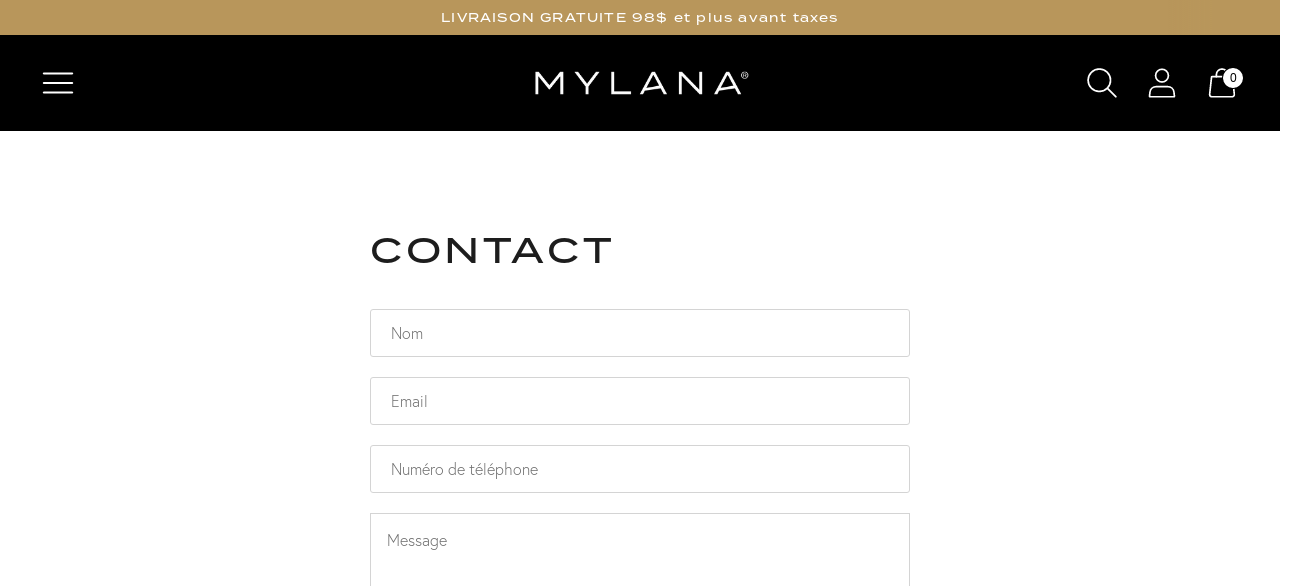

--- FILE ---
content_type: text/javascript
request_url: https://mylana.ca/cdn/shop/t/6/assets/theme.js?v=93400839509700365441752585606
body_size: -652
content:

import './theme-6e51cb38.js';
//# sourceMappingURL=theme.js.map
